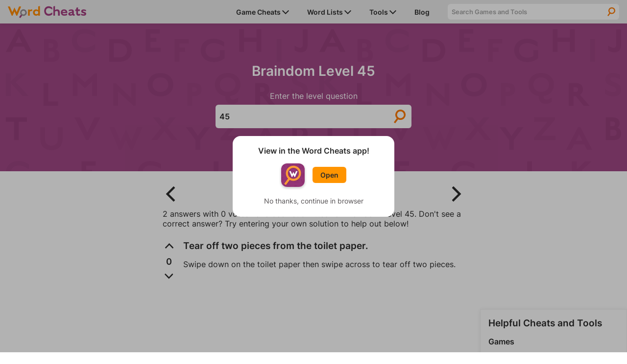

--- FILE ---
content_type: text/html; charset=UTF-8
request_url: https://www.wordcheats.com/braindom-answers/45
body_size: 18254
content:
<!DOCTYPE html><script>var curGame = 'braindom-answers';var level = '45';</script><script>var gameId = '1005';</script><html lang="en">
    <head>
        <meta charset="UTF-8">
<meta http-equiv="X-UA-Compatible" content="IE=edge"/>
<meta name="viewport" content="width=device-width, minimum-scale=1, initial-scale=1">
<meta name="author" content="Firecracker Software"/>

<link rel="icon" href="/images/favicon.png" type="image/png">

<meta property="og:type" content="website"/>
<meta property="og:image" content="https://www.wordcheats.com/images/og_image.png"/>

<style>@font-face {
    font-family: "Inter";
    src: url("/style/Inter-Regular.ttf");
	font-weight: normal;
	font-display: swap;
}
@font-face {
    font-family: "Inter";
    src: url("/style/Inter-SemiBold.ttf");
	font-weight: 600;
	font-display: swap;
}

:root {
    --purple: #A33E7F;
    --dark-purple: #6B2954;
	--orange: #FF9400;
    --dark-orange: #FF5300;
    --light-gray: #EAEAEA;

    --font-color: #2B2B2B;

    --max-width: 1280px;
}

* {
    margin: 0;
    padding: 0;
    box-sizing: border-box;
}

body {
	display: flex;
    flex-flow: column;
	min-height: 100vh;
    color: var(--font-color);
    font-family: 'Inter', sans-serif;
	font-size: 1rem;
}

main {
	flex: 1;
}

h1, h2, h3, h4 {
	font-weight: 600;
}

h1 {
    font-size: 175%;
    text-align: center;
}

p {
    font-size: 100%;
}

a {
	color: var(--purple);
}

button {
    cursor: pointer;
}

button, input, select, textarea {
    font-family: 'Inter', sans-serif;
}

.page-description {
	margin-bottom: 1.5rem;
}

.page-padding {
    padding-left: 1rem;
    padding-right: 1rem;
}

.info-text {
	margin-top: 1.5rem;
	padding-top: 1.125rem;
	border-top: 1px solid #BBBBBB;
}

.big-header {
	font-size: 200%;
}

.arrow {
	width: 0.875rem;
	vertical-align: middle;
}

.hr {
	border-bottom: 1px solid #BBBBBB;
}

.top-container {
    margin-bottom: 1rem;
    padding-top: 1rem;
	padding-bottom: 1rem;
	width: 100%;
    color: #FFF;
	text-align: center;
	background: url("/images/top-bg.svg"), #A04885;
    background-size: 200%;
}

.top-container details {
    margin: 0 auto;
    max-width: 400px;
}

.top-container summary {
    outline: none;
    cursor: pointer;
	list-style: none;
	user-select: none;
}

.top-container summary::-webkit-details-marker {
  display: none;
}

.top-container details[open] summary ~ * {
    animation: details-open 0.2s ease-in-out;
}

.top-container details[open] summary .arrow {
	transform: rotate(-180deg);
}
  
@keyframes details-open {
    0% { transform: translateY(-30%); opacity: 0; }
    50% { opacity: 1; }
    100% { transform: translateY(0); }
}

.main-content-container, .solver-content-container {
	display: grid;
	grid-gap: 1rem;
    grid-template-columns: 1fr;
	margin: 0 auto;
	max-width: var(--max-width);
}

.main-content-container {
	grid-template-areas:
		"homeContainer"
		"sideContainer";
}

.home-content-container {
	grid-area: homeContainer;
	margin: 0 1rem;
}

.main-side-container {
	margin: 0 auto;
	width: 100%;
    grid-area: sideContainer;
}

.word-lists-sidebar {
	margin: 0 1rem;
	padding: 1rem;
	border: 1px solid #F1F1F1;
	box-shadow: 0 0 10px 0 rgba(0,0,0,0.07);
}

.word-lists-sidebar section {
	margin-top: 1rem;
}

.word-lists-sidebar h3, .word-lists-sidebar h4,.word-lists-sidebar ul {
    margin-top: 0!important;
}

.word-lists-sidebar h4 {
	margin-bottom: 0.5rem;
}

.word-lists-sidebar ul {
	line-height: 1.5rem;
	list-style-type: none;
}

.word-lists-sidebar ul li {
	margin: 7px 0;
}

.word-lists-sidebar a {
	text-decoration: none;
}

.word-lists-sidebar .hr {
	margin: 0.5rem 0;
}

.game-search-container {
    margin: 1rem 0 1.5rem;
}

.game-search-container input {
	display: block;
	padding: 0.5rem 0rem 0.5rem 0.5rem;
    font-weight: 600;
    width: 100%;
    max-width: 300px;
    color: var(--font-color);
    border-radius: .375rem;
    border: none;
    background-color: var(--light-gray);
}

.game-search-hidden {
	display: none;
}

/****** NAVIGATION ******/

header {
    display: flex;
    justify-content: center;
    position: -webkit-sticky;
    position: sticky;
    top: 0;
    z-index: 1000;
    width: 100%;
    height: 48px;
    background-color: var(--light-gray);
    box-shadow: 0 2px 10px 0 rgba(0,0,0,.07);
}

header nav > a {
	margin-top: 4px;
    width: 10rem;
}

header nav {
    display: flex;
    align-items: center;
    justify-content: space-between;
	padding-left: 1rem;
    width: 100%;
    max-width: var(--max-width);
    background-color: var(--light-gray);
}

#navMenuButton {
	padding: 12px 1rem;
    border: none;
    background-color: transparent;
}

#navIcon {
	position: relative;
	width: 24px;
    height: 24px;
    z-index: 1001;
	background: linear-gradient(to bottom,
		transparent 12.5%,
		currentColor 12.5% calc(500% / 24),
		transparent calc(500% / 24) calc(1900% / 24),
		currentColor calc(1900% / 24) 87.5%,
		transparent 87.5%
	) center no-repeat;
	background-size: 100% 100%;
	color: var(--font-color);
	transition: 0.25s ease-in-out;
	transition-property: background-size, color;
}

#navIcon::before,#navIcon::after {
	content: " ";
	display: block;
	position: absolute;
	height: 2px;
	width: 100%;
	top: 11px;
	left: 0;
	background-color: currentColor;
	transform: rotate(0deg);
	transition: 0.25s ease-in-out;
	transition-property: background-color, transform;
}

#navMenuButton.open #navIcon {
	background-size: 0 0;
}

#navMenuButton.open #navIcon::before {
	transform: rotate(45deg);
}

#navMenuButton.open #navIcon::after {
	transform: rotate(-45deg);
}

#sidebar {
	display: grid;
	grid-template-areas:
		"searchBar"
		"dropdownContainer";
	grid-template-rows: 32px auto;
	grid-gap: 0.75rem;
	position: fixed;
	top: 48px;
	right: 0;
	padding-top: 0.5rem;
	width: 100%;
	height: 100vh;
	max-height: 100vh;
	z-index: -1;
	box-shadow: none;
	overflow-y: scroll;
	background-color: var(--light-gray);
	-webkit-overflow-scrolling: touch;
	will-change: transform;
	transform: translateY(-100%);

	/* Chrome has a bug that causes transitions to fire on page load.
	The following line seems to fix it: */
	-webkit-transition: all 0s linear;
	transition: transform 0.25s ease-in-out;
}

#sidebar.open {
	transform: translateY(0);
}

#sidebar .dropdown-container {
	grid-area: dropdownContainer;
}

#sidebar .dropdown-container > div {
	position: relative;
	display: flex;
	align-items: center;
	justify-content: space-between;
}

#sidebar .dropdown-container > div a {
	z-index: 1;
}

#sidebar .dropdown-container > div img.arrow {
	transform: rotate(-90deg);
}

#sidebar li, #sidebar .dropdown-menu li {
	display: block;
    margin: 0;
	padding: 0 1rem;
	width: 100%;
    line-height: 2.5rem;
	border-bottom: 1px solid #BBBBBB;
}

#sidebar .dropdown-menu li {
	border-top: 1px solid #BBBBBB;
	border-bottom: none;
}

#sidebar .dropdown-menu {
	display: none;
    background-color: var(--light-gray);
}

#sidebar .dropdown-switch {
	position: absolute;
	display: block;
	width: 100%;
	height: 100%;
}

#sidebar li.open .dropdown-menu {
	display: block;
}

#sidebar .dropdown-menu .hr {
	display: none;
}

#sidebar li.open > div img.arrow {
	transform: rotate(0deg);
}

#sidebar li a {
    font-size: 87.5%;
    font-weight: 600;
    text-decoration: none;
    color: inherit;
}

#sidebar li > a {
	display: block;
    width: 100%;
}

#sidebar li.nav-game-requests-desktop {
	display: none;
}

.nav-search-container {
	position: relative;
    display: grid;
	grid-area: searchBar;
    grid-template-columns: 1fr 2rem;
	margin: 0 1rem;
	height: 32px;
    border-radius: 0.375rem;
	background-color: #FFF;
	overflow: hidden;
}

.nav-search-container label {
	position: absolute;
    right: 0;
    transform: translateX(100%);
}

.nav-search-container input {
    padding: 0.5rem 0rem 0.5rem 0.5rem;
    width: 100%;
    font-weight: 600;
    color: var(--font-color);
    border: none;
    outline: none;
    background: none;
	border-radius: 0.375rem 0 0 0.375rem;
}

.nav-search-container input::placeholder {
    color: #A3A3A3;
}

.nav-search-container button {
    border: none;
    outline: none;
    background: url(/images/icon_search.svg);
    background-position: center;
    background-repeat: no-repeat;
    background-size: 50%;
}

#dropdown-game-search {
	margin-bottom: 0.5rem;
    padding: 0.5rem 0rem 0.5rem 0.5rem;
    width: 100%;
    font-weight: 600;
    color: var(--font-color);
    border: none;
    outline: none;
    background: white;
    border-radius: .375rem;
}

/****** HOME PAGE ******/
#home {
	margin: 0 auto;
	max-width: var(--max-width);
}

#home h1 {
	text-align: left;
}

#home h1 span {
	display: block;
	margin: 0.125rem 0 1rem 0;
	color: #ffe1f6;
	font-size: 1rem;
}

.cards-container {
    display: grid;
    grid-gap: 1rem;
    grid-template-columns: 1fr;
	grid-template-rows: 1fr 1fr 1fr;
	margin-top: 0.5rem;
}

.card {
	display: grid;
    grid-template-columns: 80% 20%;
	justify-content: space-between;
	position: relative;
	overflow: hidden;
	text-align: left;
	text-decoration: none;
    color: var(--font-color);
	border-radius: 0.375rem;
	background-color: #FFF;
	box-shadow: 0 0 1rem var(--dark-purple);
}

a.card {
	color: var(--font-color);
}

.card > div {
	display: flex;
    flex-flow: column;
    justify-content: center;
	z-index: 3;
}

.card p {
	margin-top: 0.5rem;
	width: 90%;
}

.card img.arrow {
    width: 50%;
	max-width: 40px;
	height: auto;
	transform: translateX(-50%);
}

.card:hover img.arrow {
	animation: card-arrow 0.3s ease-in-out;
}
  
@keyframes card-arrow {
    48% { transform: translateX(100%); }
	49% { opacity: 0; }
	50% { transform: translate(-225%); }
	51% { opacity: 1; }
    100% { transform: translateX(-50%); }
}

.card::before {
	content: '';
  	z-index: 1;
  	position: absolute;
  	width: 100%;
  	height: 100%;
  	background: #FFBC5C;
    background: -webkit-linear-gradient(-70deg, transparent 25%, #FFBC5C 25.2%);
    background: -o-linear-gradient(-70deg, transparent 25%, #FFBC5C 25.2%);
    background: linear-gradient(-70deg, transparent 25%, #FFBC5C 25.2%);
}

a.card[href*="wordle-solver"]::before {
	background: #C7dA6B;
    background: -webkit-linear-gradient(-70deg, transparent 25%, #C7dA6B 25.2%);
    background: -o-linear-gradient(-70deg, transparent 25%, #C7dA6B 25.2%);
    background: linear-gradient(-70deg, transparent 25%, #C7dA6B 25.2%);
}
a.card[href*="words-with-friends"]::before {
	background: #FFBC5C;
    background: -webkit-linear-gradient(-70deg, transparent 25%, #FFBC5C 25.2%);
    background: -o-linear-gradient(-70deg, transparent 25%, #FFBC5C 25.2%);
    background: linear-gradient(-70deg, transparent 25%, #FFBC5C 25.2%);
}
/*a.card[href*="scrabble-go"]::before{
  	background: #FF9785;
    background: -webkit-linear-gradient(-70deg, transparent 25%, #FF9785 25.2%);
    background: -o-linear-gradient(-70deg, transparent 25%, #FF9785 25.2%);
    background: linear-gradient(-70deg, transparent 25%, #FF9785 25.2%);
}*/
a.card[href*="word-lists"]::before {
	background: #FF9785;
    background: -webkit-linear-gradient(-70deg, transparent 25%, #FF9785 25.2%);
    background: -o-linear-gradient(-70deg, transparent 25%, #FF9785 25.2%);
    background: linear-gradient(-70deg, transparent 25%, #FF9785 25.2%);
}

.card > div:first-of-type {
	position: relative;
	z-index: 1;
	padding: 1rem 0 1rem 1rem;
}

.card-image-container {
	display: flex;
    align-items: center;
}

.card-image-container img {
	width: 3.5rem;
    height: 3.5rem;
    min-width: 3.5rem;
    margin-right: 0.5rem;
    border-radius: 0.375rem;
	box-shadow: 0 0 4px #FFF;
	border: 2px solid rgba(255, 255, 255, 0.9);
}

.card > div:last-of-type {
	justify-content: flex-end;
	align-items: center;
    flex-flow: row;
	z-index: 0;
}

.home-content-container section + section {
	margin-top: 2rem;
}

.other-cheats-container .link-header {
	display: flex;
	align-items: center;
	justify-content: space-between;
	position: relative;
}

.other-cheats-container .link-header::before {
	content: '';
  	z-index: -1;
  	position: absolute;
  	width: 100%;
  	height: 100%;
  	background: var(--light-gray);
    background: -webkit-linear-gradient(-70deg, #DEDEDE 5.25rem, var(--light-gray) 5.252rem);
    background: -o-linear-gradient(-70deg, #DEDEDE 5.25rem, var(--light-gray) 5.252rem);
    background: linear-gradient(-70deg, #DEDEDE 5.25rem, var(--light-gray) 5.252rem);
}

.other-cheats-container .link-header h2 {
	padding: 0.25rem 0.5rem;
}

.other-cheats-container .link-header a {
	padding-right: 0.5rem;
	font-weight: 600;
}

.other-cheats-container > ul {
	display: grid;
	grid-template-columns: 1fr;
}

.other-cheats-container > ul + h2 {
	padding-top: 2rem;
}

.other-cheats-container li {
	padding: 1rem;
	list-style-type: none;
	border-bottom: 1px solid #BBBBBB;
}

.other-cheats-container h3 {
	margin-bottom: 0.5rem;
}

.other-cheats-container > h3 {
	margin: 1rem 0 0 1rem;
}

.text-section p {
	margin-top: 1rem;
	line-height: 1.5rem;
}

/****** HOME PAGE NEWS ******/
#newsList {
	grid-template-columns: 1fr;
}

#newsList li {
	padding: 1rem 0;
}

#newsList li .thumbnail {
	grid-area: img;
	float: right;
	margin: 0 0 0.5rem 0.5rem;
	width: 40%;
}
#newsList li .title {
	grid-area: title;
}
#newsList p {
	grid-area: txt;
	margin: 1rem 0;
	font-size: 87.5%;
}
#newList time {
	grid-area: time;
}

#newsFeatured article:hover img, #newsList li:hover img {
	opacity: 0.9;
	transition-duration: 0.2s;
}

#newsList img {
	object-fit: cover;
	width: 100%;
	background-color: silver;
	transition-duration: 0.2s;
}

#newsList img {
	height: 20.8vw;
}

#newsList li:hover .title {
	text-decoration: underline;
}

#newsList .title {
color: var(--font-color);
	text-decoration: none;
}

#newsList .title:hover {
color: var(--purple);
	text-decoration: underline;
}

#newsList time {
	font-size: 75%;
	color: #585858;
}
/****** MEDIA BREAKPOINTS ******/
@media (min-width: 576px) {
	#newsList li {
		display: grid;
		grid-gap: 1rem;
		grid-template-columns: 1fr 2fr;
		grid-template-rows: auto auto 1fr;
		grid-template-areas: 
		"img title"
		"img txt"
		"img time";
	}

	#newsList li .thumbnail {
		float: none;
		margin: 0;
		width: 100%;
	}

	#newsList img {
		height: 18vw;
	}

	#newsList h3 {
		font-size: 1.25rem;
	}

	#newsList p {
		display: -webkit-box;
		-webkit-line-clamp: 3;
		-webkit-box-orient: vertical;
		margin: 0;
		font-size: 100%;
		overflow: hidden;
	}

	#newsList time {
		font-size: 87.5%;
	}
}

@media (min-width: 992px) {
	#newsList li {
		grid-gap: 1rem 1.5rem;
		padding: 2rem 0;
	}

	#newsList h3 {
		font-size: 1.75rem;
	}

	#newsList img {
		height: 12vw;
	}
}

@media (min-width: 1280px) {
	#newsList img {
		height: 166px;
	}
}

/****** SEARCH PAGE ******/
.search-header {
	font-size: 18px;
}

h1.search-header span, h2.search-header span {
	display: block;
	margin-top: 0.5rem;
	font-size: 24px;
}

h1.search-header span {
	font-size: 28px;
}

.search-results-container li {
	padding: 1.5rem 0;
	list-style-type: none;
    border-top: 1px solid #BBBBBB;
}

.search-results-container li:first-of-type {
	padding-top: 0.5rem;
	border: none;
}

.search-results-container li a {
	font-weight: 600;
}

.search-results-container li p {
	margin-top: 0.5rem;
}

.error {
	display: flex;
	align-items: center;
    justify-content: center;
	margin-bottom: 1rem;
    padding: 1rem;
    border-radius: 0.375rem;
    background-color: #F9F9F9;
	border: 1px solid rgba(255,83,0,.3);
}

.error p {
	margin: 0 1rem 0 0;
    font-weight: 600;
}

.error img {
	width: 20% !important;
	max-width: 80px;
}

/****** FOOTER ******/
footer {
	margin-top: 2rem;
	padding: 1rem;
	color: #FFF;
	background-color: var(--purple);
}

footer > div {
	display: flex;
	justify-content: center;
}

footer ul {
	list-style-type: none;
	line-height: 1.5rem;
}

footer ul li {
	margin: 7px 0;
}

footer ul:first-of-type {
	margin-right: 2rem;
}

footer a {
	color: #FFF;
	text-decoration: none;
}

footer #copyright {
	margin-top: 1rem;
	font-size: 75%;
	text-align: center;
}

#pmLink {
    display: none;
}

/****** APP DIALOG ******/
#appDialog {
	position: fixed;
	top: 0;
	left: 0;
	display: none;
	align-items: center;
	justify-content: center;
	width: 100%;
	height: 100%;
	z-index: 9999;
	border: none;
	background-color: rgb(0 0 0 / 30%);
}
#appDialog > div {
	width: 80%;
	max-width: 330px;
	min-width: 290px;
	padding: 1.25rem 1rem 1.5rem 1rem;
	color: var(--font-color);
	text-align: center;
	font-weight: 600;
	border: none;
	border-radius: 1rem;
	background-color: #fff;
}
#appDialog #appDialogOpenContainer {
	display: flex;
	align-items: center;
	width: fit-content;
	margin: 1rem auto 1.25rem auto;
}
#appDialog #appDialogOpenContainer img, #footerAppOpenContainer img {
	margin-right: 1rem;
	border-radius: 0.75rem;
}
#appDialog a {
	padding: 0.5rem 1rem;
    font-weight: 600;
    font-size: 87.5%;
	text-decoration: none;
    color: var(--font-color);
    border-radius: 0.375rem;
    background-color: var(--orange);
}
#appDialogClose {
	color: #555153;
	font-size: 0.875rem;
	font-weight: 400;
	user-select: none;
}

/****** ADS ******/

.ad-container iframe {
	display: block;
	width: 100%;
	height: 100%;
	margin: 0 auto;
	border: none;
}

.square-ad {
	margin: 0 auto 1rem auto;
	width: 300px;
	height: 250px;
}

.banner-ad {
	margin: 0 auto 1rem auto;
	width: 728px;
	height: 90px;
}

.mobile-banner-ad {
	margin: 0 auto 1rem auto;
	width: 320px;
	height: 50px;
}

.mobile-tall-banner-ad {
	margin: 0 auto 1rem auto;
	width: 320px;
	height: 100px;
}

.sticky-tower-ad {
	display: none;
	position: sticky;
	top: calc(1rem + 48px);
	/*width: 300px;*/
    height: 600px;
}

.main-side-container .sticky-tower-ad {
	margin-top: 1rem;
}

.sticky-banner-ad {
	position: fixed;
    bottom: 0;
    left: 0;
	z-index: 999;
	text-align: center;
    width: 100%;
    max-height: 100px;
	margin-bottom: 0;
	padding-top: 4px;
	padding-bottom: env(safe-area-inset-bottom, 0);
    background-color: #fff;
    box-shadow: 0 0 5px 0 rgba(0,0,0,0.2);
}

.sticky-banner-ad > div {
	margin: 0 auto;
}

.sticky-ad-close-button {
	position: absolute;
    width: 28px;
    height: 28px;
    top: -28px;
    right: 0;
    background-image: url("data:image/svg+xml;charset=utf-8,%3Csvg width='13' height='13' viewBox='341 8 13 13' xmlns='http://www.w3.org/2000/svg'%3E%3Cpath fill='%234F4F4F' d='M354 9.31L352.69 8l-5.19 5.19L342.31 8 341 9.31l5.19 5.19-5.19 5.19 1.31 1.31 5.19-5.19 5.19 5.19 1.31-1.31-5.19-5.19z' fill-rule='evenodd'/%3E%3C/svg%3E");
    background-size: 13px 13px;
    background-position: 9px;
    background-color: #fff;
    background-repeat: no-repeat;
    box-shadow: 0 -1px 1px 0 rgba(0,0,0,0.2);
    border: none;
    border-radius: 12px 0 0 0;
}

.sticky-ad-close-button::before {
    position: absolute;
    content: "";
    top: -20px;
    right: 0;
    left: -20px;
    bottom: 0;
}

/****** FREESTAR ADS ******/
.wordcheats_leaderboard_atf {
	height: 100px;
	max-width: 100%;
	margin-bottom: 1rem;
	overflow: hidden;
}
.wordcheats_mpu {
	height: 280px;
	margin-bottom: 1rem;
}
@media only screen and (min-device-width: 768px) {
	.wordcheats_300x600 {
		height: 600px;
	}
	.wordcheats_leaderboard_atf {
		height: 90px;
	}
	.wordcheats_mpu {
		height: 250px;
	}
}
.fs-pushdown-sticky {
	max-width: 100%;
	overflow: hidden;
}
.fs-sticky-footer {
	max-width: 100%;
	z-index: 999!important;
	overflow: hidden;
}
/*.sticky-tower-ad > div._fs-sf > iframe {
	max-height: 333px!important;
}*/
/*.__fs-ancillary, .__fs-branding {
	display: none!important;
}*/

/****** MEDIA BREAKPOINTS ******/
@media (min-width: 576px) {
	.main-side-container {
		width: 300px;
	}
}

@media (min-width: 992px) {
    .top-container {
		padding-top: 2rem;
		padding-bottom: 2rem;
		background-size: 100%;
    }

	.square-ad-container {
		margin: 0;
	}

	.sticky-tower-ad {
		display: block;
	}

    /****** NAVIGATION ******/
	header nav {
		padding: 0 1rem;
	}

    #navMenuButton {
        display: none;
    }

    #sidebar {
		grid-template-areas: "dropdownContainer searchBar";
		grid-template-columns: 440px minmax(0, 350px);
		grid-template-rows: 48px;
		grid-gap: 1.5rem;
		align-items: center;
        position: relative;
        top: initial;
        right: initial;
		padding-top: 0;
        width: auto;
        height: auto;
        z-index: 1;
        box-shadow: none;
		overflow-y: unset;
        background-color: transparent;
        border-left: none;
        transform: none;
    }

	#sidebar li, #sidebar .dropdown-menu li {
		padding: 0;
		border: none;
	}

    #sidebar li {
		position: relative;
        display: inline-block;
        margin-left: 2rem;
		width: auto;
    }

	#sidebar li:last-of-type {
		margin-right: 1rem;
	}

	#sidebar li > a {
		display: inline;
		width: auto;
		white-space: nowrap;
	}

	#sidebar li.nav-game-requests-mobile {
		display: none;
	}

	#sidebar li.nav-game-requests-desktop {
		display: block;
	}
	
	#sidebar .dropdown-container > div {
		display: inline-block;
	}

	#sidebar .dropdown-container > div img.arrow {
		transform: rotate(0deg);
	}

	#sidebar .dropdown-menu {
		position: absolute;
		left: -1rem;
		width: auto;
		padding: 0 1rem;
		max-height: 450px;
	}

	#sidebar #game-dropdown-menu {
		width: 230px;
		overflow-x: hidden;
		overflow-y: scroll;
	}

	#sidebar .dropdown-switch {
		display: none;
	}

	#sidebar .dropdown-container:hover .dropdown-menu {
		display: block;
	}

	#sidebar .dropdown-menu-edge {
		left: auto;
		right: -1rem;
	}

	#sidebar .dropdown-menu .hr {
		display: block;
	}

	.nav-search-container {
		max-width: 350px;
		margin: 0;
	}

	/****** HOME PAGE ******/
	#home h1 span {
		font-size: 1.125rem;
	}

	.cards-container {
		grid-gap: 2rem;
		grid-template-columns: 1fr 1fr 1fr;
		grid-template-rows: 1fr;
		margin-top: 1.5rem;
	}

	.card-image-container h2 {
		max-width: 217px;
	}

	.main-content-container:has(.main-side-container) {
		grid-template-areas:
			"homeContainer sideContainer";
		grid-template-columns: 1fr 300px;
		padding: 0 1rem;
	}

	.main-content-container, .solver-content-container {
		grid-gap: 2rem;
	}

	.home-content-container {
		margin: 0;
	}

	.other-cheats-container {
		margin-top: 0;
	}

	.other-cheats-container .link-header::before {
		background: -webkit-linear-gradient(-70deg, #DEDEDE 6.25rem, var(--light-gray) 6.252rem);
		background: -o-linear-gradient(-70deg, #DEDEDE 6.25rem, var(--light-gray) 6.252rem);
		background: linear-gradient(-70deg, #DEDEDE 6.25rem, var(--light-gray) 6.252rem);
	}

	.other-cheats-container .link-header h2 {
		padding: 0.5rem 1rem;
	}

	.other-cheats-container .link-header a {
		padding-right: 1rem;
	}

	.other-cheats-container > ul {
		grid-gap: 0 2rem;
		grid-template-columns: 1fr 1fr;
	}

	.other-cheats-container > ul + h2 {
		padding-top: 3rem;
	}

	.other-cheats-container li {
		padding: 2rem 1rem;
	}

	.other-cheats-container > h3 {
		margin: 2rem 0 0 1rem;
	}

	.main-side-container .square-ad {
		margin-bottom: 1rem;
	}

	.word-lists-sidebar {
		margin: 0;
	}

	.word-lists-sidebar ul li {
		margin: 0;
	}

	/****** FOOTER ******/
	footer > div {
		margin: 0 auto;
	}
	footer li a {
		cursor: pointer;
	}
}</style>
<style>/* GDPR */
#GDPRConsentOverlay {
    width:100%;
    height:100%;
    display:block;
    position:fixed;
    top:0;left:0;
    background-color:rgba(0,0,0,0.8);
    color:black;
    text-align:left;
    font-size:12px;
    z-index: 1073741823;
    display: none;
    text-shadow: none;
}
#GDPRPage {
    background-color:white;
    border-radius:15px;
    box-sizing:border-box;
    padding:10px;
    max-width:600px;
    margin:15px auto;
    max-height: calc(100% - 30px);
    overflow-y: auto;
}
#GDPRPage a, #GDPRPage a:link, #GDPRPage a:visited, #GDPRPage a:hover {
    color: darkblue;
}
.GDPRTitle {
    font-size: 15px;
    text-align: center;
}
.GDPRButton {
    font-size: 20px;
    border-radius: 20px;
    border: solid black 4.5px;
    background-color: #fff;
    background-image: none;
    padding: 0px 20px;
    width: auto;
    line-height: 30px;
    color: #000;
}
.GDPRButton:hover {
    background-color: #fff;
    background-image: none;
    color: #000;
}
#GDPRPage input {
    position: absolute;
    opacity: 0;
}
#GDPRPage input[type=radio] + label {
    display: inline-flex;
    margin-top: 5px;
    box-sizing: border-box;
    width: 140px;
    height: 50px;
    border: 5px solid;
    border-color: #000;
    border-radius: 25px;
    padding: 0 0.5em 0 6px;
    flex-flow: row nowrap;
    align-items: center;
    justify-content: space-between;
    text-align: right;
    color: black;
    font-size: 18px;
    cursor: pointer;
    -webkit-user-select: none;
    -moz-user-select: none;
    -ms-user-select: none;
    user-select: none;
    box-shadow: none;
}
#GDPRPage input[type=radio] + label::before {
    content: " ";
    display: block;
    flex: 0 0 34px;
    background: center / 100% 100% no-repeat;
    height: 26px;
}
#GDPRPage input[type=radio]:checked + label {
    border-color: #00b800;
}
.GDPROpen {
    max-height: 500px;
    transition: max-height 0.25s ease-out;
}
.GDPRClosed {
    max-height: 0;
    overflow: hidden;
    transition: max-height 0.25s ease-out;
}
#GDPRQuestion1Buttons,#GDPRQuestion2Buttons {
    margin-bottom: 16px;
    text-align: center;
}
#GDPRSend,#GDPRQuestion1Subtext {
    text-align: center;
}
#GDPRError {
    text-align: center;
    color: red;
}

/* CCPA */
#ccpaBanner {
    position:  fixed;
    display: none;
    bottom: 0;
    z-index: 1000;
    width: 100%;
    padding: 0.75rem;
    font-size: 14px;
    text-align: left;
    box-sizing: border-box;
    background-color: #A33E7F;
	box-shadow: 0 0 10px 0 rgb(0 0 0 / 25%);
}
#ccpaBanner p, #ccpaBanner a, #ccpaClose {
    font-family: sans-serif;
    color: #F7F7F7;
}
#ccpaBanner div {
    max-width: 700px;
    margin: 0 auto;
}
#ccpaBanner p {
    max-width: 650px;
}
#ccpaClose {
    position: relative;
    float: right;
    height: 30px;
    width: 30px;
    margin: -7.5px 0 0 5px;
    padding: 0;
    border: none;
    cursor: pointer;
    color: #f7f7f7;
    font-weight: bold;
    background: none;
    -webkit-appearance: none;
    -moz-appearance: none;
    appearance: none;
}

#privacySettings button, #CCPAprivacySettings button {
    margin-top: 5px;
    padding: 5px 7.5px;
    border-radius: 5px;
    border: 1px solid #C3C3C3;
    background-color: #E2E2E2;
}</style>

<meta name="twitter:card" content="summary_large_image">
<meta property="twitter:domain" content="wordcheats.com">
<meta name="twitter:image" content="https://www.wordcheats.com/images/og_image.png">


<script type="text/javascript">
	const appURL = "";
	const googleAnalytics4ID = "G-BGY6WNGEE7";
	let compatMode = "none"; // Options: none, iosApp, androidApp
</script>

<!-- Freestar Ad Config and GDPR/CCPA -->
<!-- Freestar preconnections -->
<link rel="preconnect" href="https://a.pub.network/" crossorigin />
<link rel="preconnect" href="https://b.pub.network/" crossorigin />
<link rel="preconnect" href="https://c.pub.network/" crossorigin />
<link rel="preconnect" href="https://d.pub.network/" crossorigin />
<link rel="preconnect" href="https://c.amazon-adsystem.com" crossorigin />
<link rel="preconnect" href="https://s.amazon-adsystem.com" crossorigin />
<link rel="preconnect" href="https://secure.quantserve.com/" crossorigin />
<link rel="preconnect" href="https://rules.quantcount.com/" crossorigin />
<link rel="preconnect" href="https://pixel.quantserve.com/" crossorigin />
<link rel="preconnect" href="https://btloader.com/" crossorigin />
<link rel="preconnect" href="https://api.btloader.com/" crossorigin />
<link rel="preconnect" href="https://confiant-integrations.global.ssl.fastly.net" crossorigin />

<!-- GDPR Stub File -->
<script>
// GDPR Stub File
"use strict"; function _typeof(t) { return (_typeof = "function" == typeof
Symbol && "symbol" == typeof Symbol.iterator ? function (t) { return typeof t } :
function (t) { return t && "function" == typeof Symbol && t.constructor === Symbol
&& t !== Symbol.prototype ? "symbol" : typeof t })(t) } !function () { var t = function
() { var t, e, o = [], n = window, r = n; for (; r;) { try { if (r.frames.__tcfapiLocator) { t =
r; break } } catch (t) { } if (r === n.top) break; r = r.parent } t || (!function t() { var e =
n.document, o = !!n.frames.__tcfapiLocator; if (!o) if (e.body) { var r =
e.createElement("iframe"); r.style.cssText = "display:none", r.name =
"__tcfapiLocator", e.body.appendChild(r) } else setTimeout(t, 5); return !o }(),
n.__tcfapi = function () { for (var t = arguments.length, n = new Array(t), r = 0; r < t;
r++)n[r] = arguments[r]; if (!n.length) return o; "setGdprApplies" === n[0] ? n.length
> 3 && 2 === parseInt(n[1], 10) && "boolean" == typeof n[3] && (e = n[3],
"function" == typeof n[2] && n[2]("set", !0)) : "ping" === n[0] ? "function" == typeof
n[2] && n[2]({ gdprApplies: e, cmpLoaded: !1, cmpStatus: "stub" }) : o.push(n) },
n.addEventListener("message", (function (t) { var e = "string" == typeof t.data, o =
{}; if (e) try { o = JSON.parse(t.data) } catch (t) { } else o = t.data; var n = "object"
=== _typeof(o) && null !== o ? o.__tcfapiCall : null; n &&
window.__tcfapi(n.command, n.version, (function (o, r) { var a = { __tcfapiReturn: {
returnValue: o, success: r, callId: n.callId } }; t && t.source &&
t.source.postMessage && t.source.postMessage(e ? JSON.stringify(a) : a, "*") }),
n.parameter) }), !1)) }; "undefined" != typeof module ? module.exports = t : t() }();

// CCPA Stub File
(function () { var e = false; var c = window; var t = document; function r() {
if (!c.frames["__uspapiLocator"]) { if (t.body) { var a = t.body; var e =
t.createElement("iframe"); e.style.cssText = "display:none"; e.name =
"__uspapiLocator"; a.appendChild(e) } else { setTimeout(r, 5) } } } r(); function p() {
var a = arguments; __uspapi.a = __uspapi.a || []; if (!a.length) { return __uspapi.a }
else if (a[0] === "ping") { a[2]({ gdprAppliesGlobally: e, cmpLoaded: false }, true) }
else { __uspapi.a.push([].slice.apply(a)) } } function l(t) { var r = typeof t.data ===
"string"; try { var a = r ? JSON.parse(t.data) : t.data; if (a.__cmpCall) { var n =
a.__cmpCall; c.__uspapi(n.command, n.parameter, function (a, e) { var c = {
__cmpReturn: { returnValue: a, success: e, callId: n.callId } };
t.source.postMessage(r ? JSON.stringify(c) : c, "*") }) } } catch (a) { } } if (typeof
__uspapi !== "function") { c.__uspapi = p; __uspapi.msgHandler = l;
c.addEventListener("message", l, false) } })();

// GPP Stub File
window.__gpp_addFrame=function(e){if(!window.frames[e])if(document.body){var t=document.createElement("iframe");t.style.cssText="display:none",t.name=e,document.body.appendChild(t)}else window.setTimeout(window.__gpp_addFrame,10,e)},window.__gpp_stub=function(){var e=arguments;if(__gpp.queue=__gpp.queue||[],__gpp.events=__gpp.events||[],!e.length||1==e.length&&"queue"==e[0])return __gpp.queue;if(1==e.length&&"events"==e[0])return __gpp.events;var t=e[0],p=e.length>1?e[1]:null,s=e.length>2?e[2]:null;if("ping"===t)p({gppVersion:"1.1",cmpStatus:"stub",cmpDisplayStatus:"hidden",signalStatus:"not ready",supportedAPIs:["2:tcfeuv2","5:tcfcav1","6:uspv1","7:usnatv1","8:uscav1","9:usvav1","10:uscov1","11:usutv1","12:usctv1"],cmpId:0,sectionList:[],applicableSections:[],gppString:"",parsedSections:{}},!0);else if("addEventListener"===t){"lastId"in __gpp||(__gpp.lastId=0),__gpp.lastId++;var n=__gpp.lastId;__gpp.events.push({id:n,callback:p,parameter:s}),p({eventName:"listenerRegistered",listenerId:n,data:!0,pingData:{gppVersion:"1.1",cmpStatus:"stub",cmpDisplayStatus:"hidden",signalStatus:"not ready",supportedAPIs:["2:tcfeuv2","5:tcfcav1","6:uspv1","7:usnatv1","8:uscav1","9:usvav1","10:uscov1","11:usutv1","12:usctv1"],cmpId:0,sectionList:[],applicableSections:[],gppString:"",parsedSections:{}}},!0)}else if("removeEventListener"===t){for(var a=!1,i=0;i<__gpp.events.length;i++)if(__gpp.events[i].id==s){__gpp.events.splice(i,1),a=!0;break}p({eventName:"listenerRemoved",listenerId:s,data:a,pingData:{gppVersion:"1.1",cmpStatus:"stub",cmpDisplayStatus:"hidden",signalStatus:"not ready",supportedAPIs:["2:tcfeuv2","5:tcfcav1","6:uspv1","7:usnatv1","8:uscav1","9:usvav1","10:uscov1","11:usutv1","12:usctv1"],cmpId:0,sectionList:[],applicableSections:[],gppString:"",parsedSections:{}}},!0)}else"hasSection"===t?p(!1,!0):"getSection"===t||"getField"===t?p(null,!0):__gpp.queue.push([].slice.apply(e))},window.__gpp_msghandler=function(e){var t="string"==typeof e.data;try{var p=t?JSON.parse(e.data):e.data}catch(e){p=null}if("object"==typeof p&&null!==p&&"__gppCall"in p){var s=p.__gppCall;window.__gpp(s.command,(function(p,n){var a={__gppReturn:{returnValue:p,success:n,callId:s.callId}};e.source.postMessage(t?JSON.stringify(a):a,"*")}),"parameter"in s?s.parameter:null,"version"in s?s.version:"1.1")}},"__gpp"in window&&"function"==typeof window.__gpp||(window.__gpp=window.__gpp_stub,window.addEventListener("message",window.__gpp_msghandler,!1),window.__gpp_addFrame("__gppLocator"));
</script>

<script data-cfasync="false" type="text/javascript">
	var freestar = freestar || {};
	freestar.queue = freestar.queue || [];
	freestar.config = freestar.config || {};
		freestar.config.enabled_slots = [];
	freestar.initCallback = function () { (freestar.config.enabled_slots.length === 0) ? freestar.initCallbackCalled = false : freestar.newAdSlots(freestar.config.enabled_slots) }
</script>
<script>
	document.addEventListener('DOMContentLoaded', function() {
		loadGtagScript();
		loadFreestarScript();
	});
	function loadGtagScript() {
		const script = document.createElement('script');
		script.src = 'https://www.googletagmanager.com/gtag/js?id=' + googleAnalytics4ID;
		script.async = true;
		document.body.appendChild(script);
	}
	function loadFreestarScript() {
		const script = document.createElement('script');
		script.src = 'https://a.pub.network/wordcheats-com/pubfig.min.js';
		script.dataset.cfasync = "false";
		script.async = true;
		document.body.appendChild(script);
	}
</script>

		        <title>Braindom Level 45 - Word Cheats</title>
        <meta property="og:title" content="Braindom Level 45 - Word Cheats"/>

		        <meta name="description" content="Braindom answers for Level 45. Get all the answers for all levels in Braindom."/>
        <meta property="og:description" content="Braindom answers for Level 45. Get all the answers for all levels in Braindom."/>

        <meta property="og:url" content="https://www.wordcheats.com/braindom-answers/45"/>
        <link rel="canonical" href="https://www.wordcheats.com/braindom-answers/45"/>

		<style>.top-container {
	padding-top: 2rem;
	padding-bottom: 2rem
}

.description-container p {
	margin-top: 1rem;
	line-height: 1.5rem
}

.main-side-container {
	grid-area: auto
}

#inputForm {
	margin-top: .5rem
}

#inputForm select {
	margin: .5rem 0;
	height: 33px;
	border: none;
	outline: 0;
	font-weight: 600;
	font-size: 87.5%;
	color: var(--font-color);
	border-radius: .375rem;
	background-color: var(--light-gray)
}

.level-content-container {
	display: grid;
	grid-template-columns: 1fr;
	justify-content: center;
	margin: 0 auto;
	max-width: var(--max-width)
}

.search-container {
	display: grid;
	grid-template-columns: 1fr 3rem;
	margin: .5rem auto;
	max-width: 150px;
	border-radius: .375rem;
	background-color: #fff
}

.search-container input {
	padding: .5rem 0 .5rem .5rem;
	width: 100%;
	height: 48px;
	font-weight: 600;
	font-size: 175%;
	color: var(--font-color);
	text-transform: uppercase;
	border: none;
	outline: 0;
	background: 0 0;
	border-radius: .375rem 0 0 .375rem
}

.advanced-container input::placeholder,
.search-container input::placeholder {
	color: #a3a3a3
}

.search-container button {
	border: none;
	outline: 0;
	background: url(/images/icon_search.svg);
	background-position: center;
	background-repeat: no-repeat;
	background-size: 50%
}

.level-header {
	display: flex;
	align-items: center;
	flex-flow: row wrap;
	margin: 0 1rem
}

.level-header h2 {
	margin: 1rem auto;
	text-align: center;
	font-size: 1.2rem;
}

.level-header img {
	cursor: pointer;
	width: 32px
}

.level-header p {
	font-size: 87.5%
}

.previous-level-button {
	transform: rotate(90deg)
}

.next-level-button {
	transform: rotate(-90deg)
}

.answer-list {
	padding: 0 1rem
}

.answer {
	display: flex;
	padding: 1.5rem 0;
	border-bottom: 1px solid #bbb
}

.answer.hiddenAnswer {
	padding: .5rem 0
}

.answer>div:nth-child(1) {
	margin-right: 1rem;
}

.answer>div:nth-child(2) {
	width: 100%;
}

.answer>div:nth-child(3) {
	margin-left: 1rem;
}

.answer-list h3 {
	margin-bottom: 1rem
}

.video-container {
	position: relative;
	margin-top: 1rem;
	width: 100%;
	overflow: hidden
}

.video-container::after {
	content: '';
	display: block;
	padding-top: 56.25%
}

.video-container iframe {
	position: absolute;
	top: 0;
	left: 0;
	width: 100%;
	height: 100%
}

.answer-list img {
	max-width: 100%
}

.answer-link {
	display: block;
	margin-top: 1rem;
	word-break: break-all
}

.report-post-button {
	width: 24px;
	cursor: pointer
}

.video {
	margin-top: 1rem;
	padding: .5rem;
	border-radius: .375rem;
	background-color: var(--light-gray)
}

.votes {
	display: flex;
	align-items: center;
	flex-direction: column
}

.votes p {
	margin: .5rem 0;
	font-size: 115%;
	font-weight: 600
}

.votes button {
	padding: .25rem;
	width: 1.15rem;
	border: none;
	background: 0 0;
	box-sizing: content-box
}

.hiddenAnswer h3 {
	font-size: 100%
}

.hiddenAnswer p {
	font-size: 87.5%
}

.hiddenAnswer .votes button {
	width: .75rem
}

.delete-answer-link {
	display: block;
	width: 1.5rem
}

#upVote img {
	transform: rotate(180deg)
}

.error {
	margin-top: 1rem
}

.answer-list-container>p {
	margin: 1.5rem 1rem;
	padding: 1rem;
	font-size: 87.5%;
	border: 1px solid #f1f1f1;
	border-left: 3px solid var(--orange);
	box-shadow: 0 0 10px 0 rgba(0, 0, 0, .07)
}

#answerForm {
	margin: 1.5rem 1rem
}

#answerForm h3 {
	margin-bottom: 1rem
}

#answerForm label {
	display: block;
	margin-bottom: .25rem;
	font-weight: 600
}

#answerForm input,
#answerForm textarea {
	margin-bottom: 1rem;
	width: 100%;
	font-size: 100%;
	padding: .5rem;
	border: 1px solid #f1f1f1;
	outline-color: rgba(255, 148, 0, .35);
	box-shadow: 0 0 10px 0 rgba(0, 0, 0, .07)
}

#answerForm textarea {
	resize: none
}

#answerForm button {
	padding: .75rem;
	border: none;
	outline: 0;
	font-size: 100%;
	font-weight: 600;
	color: var(--font-color);
	border-radius: .375rem;
	background-color: var(--orange);
	transition: .1s ease-in-out
}

#answerForm button:active {
	background-color: #ff7600;
	transition: .1s ease-in-out
}

.showHiddenAnswer {
	margin-bottom: 1rem;
	font-size: 75%;
	cursor: pointer;
	width: -moz-fit-content;
	width: fit-content;
	user-select: none;
	-moz-user-select: none;
	-ms-user-select: none;
	-webkit-user-select: none
}

.descDiv {
	margin: 1.5rem 0
}

.descDiv p {
	padding: 0 1rem 1.5rem
}

.descDiv a {
	display: block
}

@media (min-width:992px) {
	.top-container {
		padding-top: 5rem;
		padding-bottom: 5rem
	}

	.level-header {
		margin: 0
	}

	.level-header p {
		font-size: 100%
	}

	.level-header h2 {
		font-size: 1.5rem;
	}

	.answer-list {
		padding: 0
	}

	.level-content-container {
		grid-template-areas: "towerAd answerList sideContainer";
		grid-gap: 2rem;
		grid-template-columns: 300px 1fr 300px
	}

	.sticky-tower-ad {
		grid-area: towerAd
	}

	.answer-list-container {
		grid-area: answerList
	}

	.main-side-container {
		grid-area: sideContainer
	}

	.level-content-container>div.square-ad {
		margin: 0 0 0 auto
	}

	.level-content-container .main-side-container {
		margin: 0
	}

	.answer-list-container>p {
		margin: 1.5rem 0
	}

	#answerForm {
		margin: 1.5rem 0 0 0
	}

	#inputForm {
		margin-top: 1.5rem
	}
}</style>
    </head>

    <body>
		<header>
    <nav>
        <a href="/"><img src="/images/logo.svg" alt="Word Cheats Logo" width="160" height="25" /></a>
		<button id="navMenuButton" aria-label="Navigation Menu"><div id="navIcon"></div></button>

        <div id="sidebar">
			<form class="nav-search-container" id="navSearchForm">
				<label for="navSearchInput">Search Games and Tools</label>
				<input type="text" id="navSearchInput" name="term" placeholder="Search Games and Tools">
				<button type="submit" id="navSearchButton" value="Submit" aria-label="Submit Search"></button>
			</form>

			<ul>
				<li class="dropdown-container" id="moreGamesContainer">
					<div>
						<a href='/games'>Game Cheats </a>
						<img src="/images/icon_arrow_black.svg" alt="Down Arrow" class="arrow" height="14">
						<div class="dropdown-switch" id="moreGamesSwitch"></div>
					</div>
					<ul class="dropdown-menu" id="game-dropdown-menu">
						<input id="dropdown-game-search" placeholder="Search game name">
						<div class='hr'></div>
						<li><a href='/blossom-answers'>Blossom</a></li><li><a href='/brain-out-answers'>Brain Out</a></li><li><a href='/brain-test-2-answers'>Brain Test 2</a></li><li><a href='/brain-test-answers'>Brain Test</a></li><li><a href='/braindom-answers'>Braindom</a></li><li><a href='/braindom-2-answers'>Braindom 2</a></li><li><a href='/connections-answers'>Connections</a></li><li><a href='/crossword-jam-answers'>Crossword Jam</a></li><li><a href='/cryptogram-answers'>Cryptogram</a></li><li><a href='/dingbats-answers'>Dingbats</a></li><li><a href='/easy-game-brain-test-answers'>Easy Game Brain Test</a></li><li><a href='/figgerits-answers'>Figgerits</a></li><li><a href='/jumble-answers'>Jumble</a></li><li><a href='/knotwords-cheat'>Knotwords</a></li><li><a href='/kryss-cheat'>Kryss</a></li><li><a href='/letter-boxed-answers'>Letter Boxed</a></li><li><a href='/mindblow-answers'>Mindblow</a></li><li><a href='/molecano-answers'>Molecano</a></li><li><a href='/otium-word-answers'>Otium Word</a></li><li><a href='/quordle-solver'>Quordle</a></li><li><a href='/riddle-master-answers'>Riddle Master</a></li><li><a href='/scrabble-go-cheat'>Scrabble Go</a></li><li><a href='/spelling-bee-answers'>Spelling Bee</a></li><li><a href='/strands-answers'>Strands</a></li><li><a href='/word-bliss-answers'>Word Bliss</a></li><li><a href='/word-blitz-cheat'>Word Blitz</a></li><li><a href='/word-chain-answers'>Word Chain</a></li><li><a href='/word-chums-cheat'>Word Chums</a></li><li><a href='/word-city-answers'>Word City</a></li><li><a href='/word-collect-answers'>Word Collect</a></li><li><a href='/word-connect-answers'>Word Connect</a></li><li><a href='/word-domination-cheat'>Word Domination</a></li><li><a href='/word-forest-answers'>Word Forest</a></li><li><a href='/word-guess-solver'>Word Guess</a></li><li><a href='/word-life-answers'>Word Life</a></li><li><a href='/word-lots-answers'>Word Lots</a></li><li><a href='/word-mansion-answers'>Word Mansion</a></li><li><a href='/word-roll-solver'>Word Roll</a></li><li><a href='/word-serenity-answers'>Word Serenity</a></li><li><a href='/word-smash-answers'>Word Smash</a></li><li><a href='/word-stacks-answers'>Word Stacks</a></li><li><a href='/word-trip-answers'>Word Trip</a></li><li><a href='/word-wars-cheat'>Word Wars</a></li><li><a href='/word-yatzy-cheat'>Word Yatzy</a></li><li><a href='/wordfeud-cheat'>Wordfeud</a></li><li><a href='/wordington-answers'>Wordington</a></li><li><a href='/wordle-solver'>Wordle</a></li><li><a href='/wordle-solver-pro'>Wordle (Advanced Solver)</a></li><li><a href='/words-by-post-cheat'>Words By Post</a></li><li><a href='/words-with-friends-cheat'>Words With Friends</a></li><li><a href='/words-of-wonders-answers'>Words of Wonders</a></li><li><a href='/wordscapes-answers'>Wordscapes</a></li><li><a href='/wordscapes-solitaire-solver'>Wordscapes Solitaire</a></li><li><a href='/wordsmith-cheat'>Wordsmith</a></li><li><a href='/wordus-solver'>Wordus</a></li><li><a href='/wordzee-cheat'>Wordzee</a></li><li><a href='/zen-word-answers'>Zen Word</a></li><div class='hr'></div><li class='nav-game-requests-desktop'><a href='/game-requests'>Game Requests</a></li><li><a href='/games'>All Games</a></li>					</ul>
				</li>

				<li class="dropdown-container" id="wordListsContainer">
					<div class="dropdown-link">
						<a href='/word-lists'>Word Lists </a>
						<img src="/images/icon_arrow_black.svg" alt="Down Arrow" class="arrow" height="14">
						<div class="dropdown-switch" id="wordListsSwitch"></div>
					</div>
					<ul class="dropdown-menu">
						<li><a href='/word-lists#contains'>Words That Contain</a></li>
						<li><a href='/word-lists#starts-with'>Words That Start With</a></li>
						<li><a href='/word-lists#ends-with'>Words That End With</a></li>
						<li><a href='/word-lists#length'>Words By Length</a></li>
						<li><a href='/word-lists#other'>Other Word Lists</a></li>
						<div class="hr"></div>
						<li><a href='/word-lists'>All Word Lists</a></li>
					</ul>
				</li>

				<li class="dropdown-container" id="toolsContainer">
					<div class="dropdown-link">
						<a href='/tools#tools'>Tools </a>
						<img src="/images/icon_arrow_black.svg" alt="Down Arrow" class="arrow" height="14">
						<div class="dropdown-switch" id="toolsSwitch"></div>
					</div>
					<ul class="dropdown-menu">
						<li><a href='/random-password-generator'>Password Generator</a></li><li><a href='/word-counter'>Word Counter</a></li><li><a href='/word-finder'>Word Finder</a></li><li><a href='/board-solver'>Board Solver</a></li>						<div class="hr"></div>
						<li><a href='/tools#tools'>All Tools</a></li>
					</ul>
				</li>
				<li>
					<a href='/blog'>Blog</a>
				</li>
				<li class='nav-game-requests-mobile'>
					<a href='/game-requests'>Game Requests</a>
				</li>
			</ul>
        </div>
    </nav>
</header>

		<main>
            <section class="top-container page-padding">
				<h1>Braindom Level 45</h1>
				<form id="inputForm" method="GET" onsubmit="LoadLevel();return false;">
										<label for="levelInput" style="display: block; margin-top: 5px;">Enter the level question</label>
					<div class="search-container" style='max-width: 400px'>
						<input id="levelInput" placeholder='"Which is lighter?" or "lighter"' name="levelInput" type='text' style='font-size: 100%; text-transform: none;' value="45">
						<button type="submit" id="searchButton" value="Submit" aria-label="Search Level"></button>
					</div>
				</form>
            </section>

			<div class="level-content-container"><!-- Tag ID: wordcheats_300x600 --><div align="center" data-freestar-ad="__300x600" id="wordcheats_300x600" class="sticky-tower-ad"><script data-cfasync="false" type="text/javascript">freestar.config.enabled_slots.push({ placementName: "wordcheats_300x600", slotId: "wordcheats_300x600" });</script></div><section class="answer-list-container"><div class='level-header'><img class='previous-level-button' src='/images/icon_arrow_black.svg' alt='Previous Level Button' width='32px' height='19px' onclick='PreviousLevel()'><h2>Answers for Level 45</h2><img class='next-level-button' src='/images/icon_arrow_black.svg' alt='Next Level Button' width='32px' height='19px' onclick='NextLevel()'><p>2 answers with 0 votes have been submitted for Braindom Level 45. Don't see a correct answer? Try entering your own solution to help out below!</p></div><div class="answer-list"><div class='answer' id='answer-460'><div class='votes'><button id='upVote' onclick='UpvoteAnswer(this)'><img src='/images/icon_arrow_black.svg' alt='Up Vote Arrow'></button><p id='votes'>0</p><button id='downVote' onclick='DownvoteAnswer(this)'><img src='/images/icon_arrow_black.svg' alt='Down Vote Arrow'></button></div><div><h3 >Tear off two pieces from the toilet paper.</h3><p >Swipe down on the toilet paper then swipe across to tear off two pieces.</p><div class='video-container' ><iframe src='https://youtube.com/embed/0YluiKdAjeM?start=57' title='YouTube video player' frameborder='0' allow='accelerometer; autoplay; encrypted-media; gyroscope; picture-in-picture' allowfullscreen></iframe></div></div></div><div class='answer' id='answer-11778'><div class='votes'><button id='upVote' onclick='UpvoteAnswer(this)'><img src='/images/icon_arrow_black.svg' alt='Up Vote Arrow'></button><p id='votes'>0</p><button id='downVote' onclick='DownvoteAnswer(this)'><img src='/images/icon_arrow_black.svg' alt='Down Vote Arrow'></button></div><div><h3 >test</h3><p >test</p></div></div></div>
													<form id="answerForm">
								<h3>Submit an Answer</h3>
								<label for="question">Level Question</label>
								<input name="question" id="answerFormQuestion" text="text" placeholder="Which is lighter?">

								<label for="answer">Your Answer</label>
								<textarea rows="5" maxlength="1000" id="answerFormAnswer" placeholder="Press the balloons then the apple."></textarea>

								<label for="video">YouTube Video Answer (optional)</label>
								<input name="video" type="text" id="answerFormVideo" placeholder="https://www.youtube.com/watch?v=AlgXKA_otGE">
								<button type="submit" id="submitAnswerButton">Post Your Answer</button>
							</form>
											<div class='descDiv'><p class='moreLevelLinks'>Here's some quick links to a few other levels, in case you need to jump around more than 1 level at a time.</p><p><b>Previous Levels</b><br><a href='/braindom-answers/42'>Level 42</a><a href='/braindom-answers/43'>Level 43</a><a href='/braindom-answers/44'>Level 44</a></p><p><b>Next Levels</b><br><a href='/braindom-answers/46'>Level 46</a><a href='/braindom-answers/47'>Level 47</a><a href='/braindom-answers/48'>Level 48</a></p><p>Our goal with this site is to provide as many answers, guides, and cheats as possible for your use. This page is specifically for Braindom, but you can <a style='display: inline' href='/games'>check out the other games we support.</a> If you're wanting support for a game we don't currently have, head over to our <a style='display: inline' href='/game-requests'>game requests page</a> and either submit a new game request or upvote an existing one on the list and we can look into adding it.</p></div></section>
<div class="main-side-container">
<!-- Tag ID: wordcheats_mpu_sidebar --><div align="center" data-freestar-ad="__336x280 __300x250" id="wordcheats_mpu_sidebar" class="wordcheats_mpu"><script data-cfasync="false" type="text/javascript">freestar.config.enabled_slots.push({ placementName: "wordcheats_mpu", slotId: "wordcheats_mpu_sidebar" });</script></div><aside class="word-lists-sidebar">
	<h3>Helpful Cheats and Tools</h3>
	<section>
		<h4>Games</h4>
		<ul>
			<li><a href='/connections-answers'>Connections</a></li><li><a href='/kryss-cheat'>Kryss</a></li><li><a href='/quordle-solver'>Quordle</a></li><li><a href='/scrabble-go-cheat'>Scrabble Go</a></li><li><a href='/word-chain-answers'>Word Chain</a></li><li><a href='/word-wars-cheat'>Word Wars</a></li><li><a href='/wordle-solver'>Wordle</a></li><li><a href='/wordle-solver-pro'>Wordle (Advanced Solver)</a></li><li><a href='/words-with-friends-cheat'>Words With Friends</a></li><li><a href='/wordus-solver'>Wordus</a></li>		</ul>
	</section>
	<section>
		<h4>Tools</h4>
		<ul>
			<li><a href='/random-password-generator'>Password Generator</a></li><li><a href='/word-counter'>Word Counter</a></li><li><a href='/word-finder'>Word Finder</a></li><li><a href='/board-solver'>Board Solver</a></li>		</ul>
	</section>
	<div class='hr'></div>
	<section>
		<a class="all-word-lists-link" href="/games"><h4>All Cheats and Tools</h4></a>
	</section>
</aside>
</div>

			</div>
        </main>

		<!-- jQuery -->
		<script src='/scripts/js/jquery.min.js'></script>
        <footer>
	<div>
		<ul>
			<li><a href="/games">Game Cheats</a></li>
			<li><a href="/word-lists">Word Lists</a></li>
			<li><a href="/tools">Tools</a></li>
			<li><a href="/game-requests">Make a Request</a></li>
		</ul>
		<ul>
            <li><a href="/about">About</a></li>
			<li><a href="/cdn-cgi/l/email-protection#89fafcf9f9e6fbfdc9efe0fbeceafbe8eae2ecfbfafea7eae6e4b6fafcebe3eceafdb4dee6fbeda9cae1ece8fdfaa9cae6e7fde8eafd">Contact Us</a></li>
			<li><a href="/privacy">Privacy Policy</a></li>
			<li><a href="/changelog">Site Changelog</a></li>
            <li><a role="button" id="pmLink">Privacy Manager</a></li>
		</ul>
	</div>

	<p id="copyright"><a href="/changelog">Version 1.35</a></p>
	<p id="copyright">© 2026 Firecracker Software</p>
</footer>
<dialog id="appDialog"><div><p>View in the Word Cheats app!</p><div id="appDialogOpenContainer"><img src="/images/app_icon.png" alt="Word Cheats App Icon" width="48" height="48" style="box-shadow: 0 2px 4px 1px #00000030;"><a href="https://apps.apple.com/app/word-cheats-solver-tools/id6743091343">Open</a></div><p id="appDialogClose">No thanks, continue in browser</p></div></dialog>
<div id="ccpaBanner">
	<div>
		<button id="ccpaClose">&#9587;</button>
		<p>Word Cheats uses cookies and collects your device’s advertising identifier and Internet protocol address.  These enable personalized ads and analytics to improve our website. Learn more or opt out: <a href="/privacy">Privacy Policy</a></p>	
	</div>
</div>
<script data-cfasync="false" src="/cdn-cgi/scripts/5c5dd728/cloudflare-static/email-decode.min.js"></script><script>"use strict";

// string contains all inputs from 'event.key'
// https://keycode.info/
let allowedKeys = "abcdefghijklmnopqrstuvwxyzABCDEFGHIJKLMNOPQRSTUVWXYZBackspaceTab .?/ArrowLeftArrowUpArrowRightArrowDownDelete"
let wildcardCharsToSwap = "/ ."

function AllowedInput(event) {
	let char = event.key;

	let inputsToCheck = ["lettersInput"];

	if (wildcardCharsToSwap.includes(char)) {
		for (let i = 0; i < inputsToCheck.length; i++) {
			if (document.getElementById(inputsToCheck[i])) {
				if (document.activeElement.id == inputsToCheck[i]) {
					let input = document.getElementById(inputsToCheck[i]);
					if (input.value.length < input.maxLength) {
						input.value = input.value + "?";
					}
				}
			}

		}
		return false;
	}

	return allowedKeys.includes(char);
}

function AllowedAdvancedInput(event) {
	let char = event.key;

	let inputsToCheck = ["startsWithInput", "containsInput", "endsWithInput"];

	if (wildcardCharsToSwap.includes(char)) {
		for (let i = 0; i < inputsToCheck.length; i++) {
			if (document.getElementById(inputsToCheck[i])) {
				if (document.activeElement.id == inputsToCheck[i]) {
					let input = document.getElementById(inputsToCheck[i]);
					if (input.value.length < input.maxLength) {
						input.value = input.value + "?";
					}
				}
			}

		}
		return false;
	}

	return allowedKeys.includes(char);
}

const $$ = document.querySelector.bind(document);

function SearchAnagram(e) {
	if(e.keyCode == 13) {
		e.preventDefault();
		document.getElementById("searchButton").click();
	}
}

// Anagram Solver
if ($$('#inputForm')) {
	var input = document.getElementById("lettersInput");
	if (input != null) {
		input.addEventListener("keyup", SearchAnagram, false);
		if ($$("#startsWithInput")) {
			document.getElementById("startsWithInput").addEventListener("keyup", SearchAnagram, false);
		}
		
		if ($$("#startsWithInput")) {
			document.getElementById("containsInput").addEventListener("keyup", SearchAnagram, false);
		}
		
		if ($$("#startsWithInput")) {
			document.getElementById("endsWithInput").addEventListener("keyup", SearchAnagram, false);
		}
	}
}


if ($$('#sidebar')) {
    // Sidebar Nav Icon
    $$('#navMenuButton').onclick = function() {
        $$('#navMenuButton').classList.toggle('open');
        $$('#sidebar').classList.toggle('open');
    };

    // Dropdown Menus
    $$('#moreGamesSwitch').onclick = function() {
        $$('#moreGamesContainer').classList.toggle('open');
    };
    $$('#wordListsSwitch').onclick = function() {
        $$('#wordListsContainer').classList.toggle('open');
    };
    $$('#toolsSwitch').onclick = function() {
        $$('#toolsContainer').classList.toggle('open');
    };

    // Search bar
    $$("#navSearchForm").onsubmit = function(e) {
        e.preventDefault();
        SearchSite();
    };
}

// App Dialog
if ($$("#appDialog")) {
	$$("#appDialogClose").addEventListener("click", () => {
		$$("#appDialog").style.display = "none";
		localStorage.setItem("appDialog", true);
	});

	if (!localStorage.getItem("appDialog")) {
		$$("#appDialog").style.display = "flex";
	}
}

function SearchSite() {
	var input = document.getElementById("navSearchInput").value;
	input = input.replaceAll(" ", "+");
	location.href = "/search/" + input;
}

// Header games search bar
if (document.getElementById("dropdown-game-search")) {
	var dropdownContainer = document.getElementById("game-dropdown-menu");
	var dropdownNodes = dropdownContainer.getElementsByTagName("li");
	var dropdownSearchInput = document.getElementById("dropdown-game-search");

	dropdownSearchInput.addEventListener("focus", (e) => {
		dropdownContainer.style.display = "block";
	});

	dropdownSearchInput.addEventListener("focusout", (e) => {
		dropdownContainer.style.display = "";
	});
	
	dropdownSearchInput.addEventListener("keyup", (e) => {
		var dropdownSearch = e.currentTarget.value.toLowerCase().replace(/ /g, "");

		if (dropdownSearch != "") {
			// parse games
			for (let game of dropdownNodes) {
				var dropdownTitle = game.getElementsByTagName("a")[0].innerHTML;

				if (dropdownTitle.toLowerCase().replace(/ /g, "").includes(dropdownSearch)
					|| dropdownTitle == "Game Requests" || dropdownTitle == "All Games") {
					game.style.display = "inline-block";
				} else {
					game.style.display = "none";
				}
			}
		} else {
			for (let game of dropdownNodes) {
				game.style.display = "inline-block";
			}
		}
	});
}

// Games page search bar
if (document.getElementById("game-search-container-input")) {
	var container = document.getElementsByClassName("other-cheats-container")[0];
	var nodes = container.getElementsByTagName("li");
	
	document.getElementById("game-search-container-input").addEventListener("keyup", (e) => {
		// we're going to add a small "smart" to the search by removing spaces from both 
		// the user search and the names of games. that way if someone makes a typoe with
		// the space key, we'll still be able to grab the game for them.
		var search = e.currentTarget.value.toLowerCase().replace(/ /g, "");

		if (search != "") {
			// hide H tags
			var headers = container.getElementsByTagName("h2");
			for (let head of headers) {
				if (head.innerHTML != "Game Search") {
					head.style.display = "none";
				}
			}

			// parse games
			for (let game of nodes) {
				var title = game.getElementsByTagName("a")[0].innerHTML;

				if (title.toLowerCase().replace(/ /g, "").includes(search)) {
					game.style.display = "list-item";
				} else {
					game.style.display = "none";
				}
			}
		} else {
			// display H tags
			var headers = container.getElementsByTagName("h2");
			for (let head of headers) {
				if (head.innerHTML != "Game Search") {
					head.style.display = "block";
				}
			}
			for (let game of nodes) {
				game.style.display = "list-item";
			}
		}
	});
}

// App-only to increment ad counter
function triggerAppAdCounter() {
	if (appURL !== "") {
        if (typeof(app) !== 'undefined') {
            fetch(app.adTrigger());
        } else if (typeof window.webkit !== 'undefined') {
			window.webkit.messageHandlers.adTrigger.postMessage('');
        }
	}
}</script>
<script>let gdprConsent = false;
let ccpaConsent = false;
let analyticsSent = false;
let acknowledgedCCPABanner = localStorage.getItem("acknowledgedCCPABanner");

window._sp_queue = [];
window._sp_ = {
    config: {
        accountId: 1638,
        baseEndpoint: "https://cdn.privacy-mgmt.com",
        usnat: {
            includeUspApi: true,
        },
        gdpr: {},
        events: {
            onMessageChoiceSelect: function () {
                console.log("[event] onMessageChoiceSelect", arguments);
            },
            onMessageReady: function () {
                console.log("[event] onMessageReady", arguments);
            },
            onMessageChoiceError: function () {
                console.log("[event] onMessageChoiceError", arguments);
            },
            onPrivacyManagerAction: function () {
                console.log("[event] onPrivacyManagerAction", arguments);
            },
            onPMCancel: function () {
                console.log("[event] onPMCancel", arguments);
            },
            onMessageReceiveData: function () {
                console.log("[event] onMessageReceiveData", arguments);
            },
            onSPPMObjectReady: function () {
                console.log("[event] onSPPMObjectReady", arguments);
            },
            /* Function required for resurfacing links */
            onConsentReady: function (message_type, uuid, string, info) {
                if ((message_type == "usnat") && (info.applies)) {
                    getConsentData();

                    /* code to insert the CCPA footer link */
                    document.getElementById("pmLink").style.display = "block";
                    document.getElementById("pmLink").innerHTML = "Do Not Sell or Share My Personal Information";

                    document.getElementById("pmLink").onclick = function () {
                        /* Set GPP ID */
                        window._sp_.usnat.loadPrivacyManagerModal("1035372");
                    }
                } else if ((message_type == "usnat") && (!info.applies)) {
                    sendAnalytics('ccpa');
                }
                if ((message_type == "gdpr") && (info.applies)) {
                    getConsentData();

                    /* code to insert the GDPR footer link */
                    document.getElementById("pmLink").style.display = "block";
                    document.getElementById("pmLink").innerHTML = "Privacy Preferences";

                    document.getElementById("pmLink").onclick = function () {
                        /* Set GDPR ID */
                        window._sp_.gdpr.loadPrivacyManagerModal('899033');
                    }
                } else if ((message_type == "gdpr") && (!info.applies)) {
                    sendAnalytics('gdpr');
                }
            },
            onError: function () {
                console.log('[event] onError', arguments);
            },
        }
    }
}

function getConsentData() {
    // GDPR consent data
	if (typeof __tcfapi == 'function') {
		//console.log('Freestar CMP data loaded (tcfapi).');

		// GDPR consent data
		__tcfapi('getTCData', 2, (tcData, success) => {
			if (success) {
				//console.log(tcData);
				//console.log('Purpose 1: ' + tcData.purpose.consents["1"]);
				//console.log('Purpose 8: ' + tcData.purpose.legitimateInterests["8"]);

				if (!tcData.gdprApplies || (tcData.purpose.consents["1"] && tcData.purpose.legitimateInterests["8"])) {
					sendAnalytics('gdpr');
				} else {
					//console.log('GDPR denied. Analytics not sent in honor of user preferences.');
				}
			} else {
				//console.log('Could not get tcData.');
			}
		}, [1,2,3]);
    }

    // CCPA / US consent data
    if (typeof __uspapi == 'function') {
        //console.log('Freestar CMP data loaded (uspapi).');

        __uspapi('getUSPData', 1 , (uspData, success) => {
            if (success) {
                if (uspData.uspString !== '1---' && acknowledgedCCPABanner !== 'true') {
                    document.getElementById('ccpaBanner').style.display = 'block';
                }

                if (uspData.uspString !== '1YYN') {
                    sendAnalytics('ccpa');
                } else {
                    //console.log('CCPA denied. Analytics not sent in honor of user preferences.');
                }
            } else {
                //console.log('Could not get uspData.');
            }
        });
    }
}

function sendAnalytics(dataType) {
	if (dataType === "gdpr") {
		gdprConsent = true;
		//console.log('GDPR valid.');
	} else if (dataType === "ccpa") {
		ccpaConsent = true;
		//console.log('CCPA valid.');
	}

	if (gdprConsent && ccpaConsent && !analyticsSent) {
		//console.log('Sending Analytics.');

		window.dataLayer = window.dataLayer || [];
		function gtag(){dataLayer.push(arguments);}
		gtag('js', new Date());
		gtag('config', googleAnalytics4ID);

        analyticsSent = true;
	}
}

// Send a page view to GA for htmx swaps
function sendPageView() {
    if (gdprConsent && ccpaConsent) {
		//console.log(`Sending Analytics page_view: ${document.title} - ${window.location.pathname}`);
		gtag("event", "page_view", {
			page_title: document.title,
			page_location: window.location.pathname,
		});
	}
}

document.getElementById('ccpaClose').onclick = function() {
	document.getElementById('ccpaBanner').style.display = 'none';
	localStorage.setItem('acknowledgedCCPABanner', 'true');
}</script>
<script src="https://cdn.privacy-mgmt.com/unified/wrapperMessagingWithoutDetection.js" async></script>

		<script>
// following vars are already set from PHP:
// level, curGame, category

var levelForm = document.getElementById("inputForm");
var levelInput = document.getElementById("levelInput");

var answerForm = document.getElementById("answerForm");
if (typeof category !== 'undefined') { $(answerForm).submit(function(event) { event.preventDefault(); SubmitCategoryAnswer(); }); }
else { $(answerForm).submit(function(event) { event.preventDefault(); SubmitAnswer(); }); }

function LoadLevel() {
    var level = levelInput.value;
    location.href = "/" + curGame + "/" + level;
}

function PreviousLevel() {
    var level = parseInt(levelInput.value) - 1;
    location.href = "/" + curGame + "/" + level;
}

function NextLevel() {
    var level = parseInt(levelInput.value) + 1;
    location.href = "/" + curGame + "/" + level;
}

function LoadCategoryLevel() {
    var level = levelInput.value;
    var category = document.getElementById("categorySelect").value;
    category = category.replace(/'/g, "").replace(/ /g, "-").toLowerCase();
    location.href = "/" + curGame + "/" + category + "/" + level;
}

function NextCategoryLevel() {
    var level = parseInt(levelInput.value) + 1;
    var category = document.getElementById("categorySelect").value;
    category = category.replace(/'/g, "").replace(/ /g, "-").toLowerCase();
    location.href = "/" + curGame + "/" + category + "/" + level;
}

function PreviousCategoryLevel() {
    var level = parseInt(levelInput.value) - 1;
    var category = document.getElementById("categorySelect").value;
    category = category.replace(/'/g, "").replace(/ /g, "-").toLowerCase();
    location.href = "/" + curGame + "/" + category + "/" + level;
}

function UpvoteAnswer(element) {
    var elementId = element.parentNode.parentNode.id;
    var answerId = elementId.split("-")[1];
    element.disabled = true;

    $.ajax({
        url: "/scripts/php/_voteAnswer.php?answerId=" + answerId + "&vote=Up",
        type: "get",
        success: function(response) {
            location.reload();
        }
    });
}

function DownvoteAnswer(element) {
    var elementId = element.parentNode.parentNode.id;
    var answerId = elementId.split("-")[1];
    element.disabled = true;

    $.ajax({
        url: "/scripts/php/_voteAnswer.php?answerId=" + answerId + "&vote=Down",
        type: "get",
        success: function(response) {
            location.reload();
        }
    });
}

function SubmitAnswer() {
    var questionInput = document.getElementById("answerFormQuestion");
    var answerInput = document.getElementById("answerFormAnswer");
    var videoUrlInput = document.getElementById("answerFormVideo");

    document.getElementById("submitAnswerButton").disabled = true;

    var question = questionInput.value;
    question = question.replace(/</g, "");
    question = question.replace(/&lt/g, "");
    question = question.replace(/(?:\r\n|\r|\n)/g, '<br>');
    var answer = answerInput.value;
    answer = answer.replace(/</g, "");
    answer = answer.replace(/&lt/g, "");
    answer = answer.replace(/(?:\r\n|\r|\n)/g, '<br>');
    var videoUrl = videoUrlInput.value;
    videoUrl = videoUrl.replace(/</g, "");
    videoUrl = videoUrl.replace(/&lt/g, "");
    videoUrl = videoUrl.replace(/(?:\r\n|\r|\n)/g, '<br>');

    var validUrl = true;
    if (videoUrl != "") {
        validUrl = ValidateYouTubeURL(videoUrl);
    }

    if (validUrl && answer != "" && question != "") {
        console.log("Submitting Answer...");        
        $.ajax({
            url: "/scripts/php/_submitAnswer.php?gameId=" + gameId + "&level=" + level + "&question=" + question + "&answer=" + answer + "&youtube=" + videoUrl + "&category=-1",
            type: "get",
            success: function(response) {
                location.reload();
            }
        });
    } else {
        DisplayErrorsOnAnswers(question, answer, validUrl);
    }
}

function SubmitCategoryAnswer() {
    var questionInput = document.getElementById("answerFormQuestion");
    var answerInput = document.getElementById("answerFormAnswer");
    var videoUrlInput = document.getElementById("answerFormVideo");
    var categorySelect = document.getElementById("categorySelect");
    
    document.getElementById("submitAnswerButton").disabled = true;

    var question = questionInput.value;
    question = question.replace(/</g, "");
    question = question.replace(/&lt/g, "");
    question = question.replace(/(?:\r\n|\r|\n)/g, '<br>');
    var answer = answerInput.value;
    answer = answer.replace(/</g, "");
    answer = answer.replace(/&lt/g, "");
    answer = answer.replace(/(?:\r\n|\r|\n)/g, '<br>');
    var videoUrl = videoUrlInput.value;
    videoUrl = videoUrl.replace(/</g, "");
    videoUrl = videoUrl.replace(/&lt/g, "");
    videoUrl = videoUrl.replace(/(?:\r\n|\r|\n)/g, '<br>');

    var validUrl = true;
    if (videoUrl != "") {
        validUrl = ValidateYouTubeURL(videoUrl);
    }

    if (validUrl && answer != "" && question != "") {
        console.log("Submitting Answer...");        
        $.ajax({
            url: "/scripts/php/_submitAnswer.php?gameId=" + gameId + "&level=" + level + "&question=" + question + "&answer=" + answer + "&youtube=" + videoUrl + "&category=" + category,
            type: "get",
            success: function(response) {
                location.reload();
            }
        });
    } else {
        DisplayErrorsOnAnswers(question, answer, validUrl);
    }
}

function DisplayErrorsOnAnswers(question, answer, validUrl) {
    var questionInput = document.getElementById("answerFormQuestion");
    var answerInput = document.getElementById("answerFormAnswer");
    var videoUrlInput = document.getElementById("answerFormVideo");
    if (question == "") {
        questionInput.style.border = "2px solid red";
        questionInput.placeholder = "Enter the question.";
    }
    
    if (answer == "") {
        answerInput.style.border = "2px solid red";
        answerInput.placeholder = "Enter an answer.";
    }

    if (!validUrl) {
        videoUrlInput.style.border = "2px solid red";
        videoUrlInput.value = "";
        videoUrlInput.placeholder = "Your YouTube URL is invalid. Leave this empty or paste a valid URL.";
    }
    
    document.getElementById("submitAnswerButton").disabled = false;
}

function DeleteAnswer(element) {
    var elementId = element.parentNode.parentNode.id;
    var answerId = elementId.split("-")[1];
    
    var conf = confirm("Are you sure you want to delete your answer?");
    if (conf) {
        $.ajax({
            url: "/scripts/php/_deleteAnswer.php?answerId=" + answerId,
            type: "get",
            success: function(response) {
                location.reload();
            }
        });
    }
}

function ToggleAnswer(toggleButton) {
    var div = toggleButton.parentNode;
    var question = div.childNodes[1];
    var answer = div.childNodes[2];
    var youtube = div.childNodes[3];

    if (toggleButton.innerHTML == "(show)") {
        // show
        toggleButton.innerHTML = "(hide)";
        question.style.display = "block";
        answer.style.display = "block";
        if (youtube != undefined) youtube.style.display = "block";
    } else {
        // hide
        toggleButton.innerHTML = "(show)";
        question.style.display = "none";
        answer.style.display = "none";
        if (youtube != undefined) youtube.style.display = "none";
    }
}



function ValidateYouTubeURL(url) {
    if (url.includes("youtube") || url.includes("youtu.be")) return true;
    else return false;
}



// Checks key presses
document.onkeyup = checkKey;

var focused = false;

if (document.getElementById("answerFormQuestion")) {
	document.getElementById("answerFormQuestion").onclick = function() {
		focused = true;
	}
}

function checkKey(e) {
    e = e || window.event;

	if (e.keyCode === 9 && focused == false) {
		// Tab
		focused = true;
		document.getElementById("answerFormQuestion").focus();
	} else if (e.keyCode === 37 && document.body == document.activeElement) {
		// Left Arrow
		PreviousLevel()
	} else if (e.keyCode === 39 && document.body == document.activeElement) {
		// Right Arrow
		NextLevel()
	}
}</script>
    </body>
</html>


--- FILE ---
content_type: text/plain;charset=UTF-8
request_url: https://c.pub.network/v2/c
body_size: -264
content:
e5c1c2e6-f26f-4b53-ad1d-dc713bbef2cf